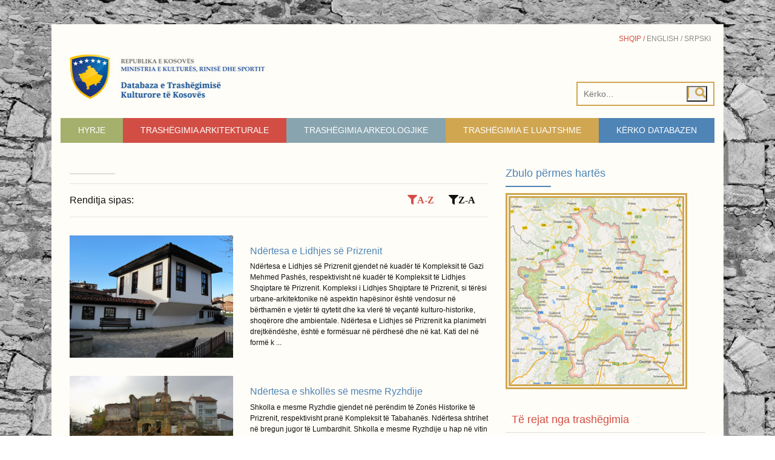

--- FILE ---
content_type: text/html; charset=utf-8
request_url: https://dtk.rks-gov.net/Qyteti?cityId=20&currentPage=5
body_size: 6968
content:
<!DOCTYPE html>
<html lang="en">
<head>
    <meta charset="utf-8" />
    <meta name="viewport" content="width=device-width, initial-scale=1.0" />
    <title>TKK - Hyrje</title>
    <link rel="stylesheet" href="/lib/bootstrap/dist/css/bootstrap.min.css" />
    <link rel="stylesheet" href="/css/style.css" />
    <link href="/lib/fontawesome-free-5.15.4-web/css/all.css" rel="stylesheet" />
    <link href="/lib/swiper/css/swiper-bundle.min.css" rel="stylesheet" />
</head>
<body>
    <script></script>
    <div class="container page">
        <main role="main">
            <header>
                <div class="top_header">
                    <a href="/">
                                <img class="main_header_logo" src="/ftk/logo.jpg" alt="main logo" />
                    </a>
                    <div class="language_search--wrapper">
                        

<div class="language_links">
        <form id="selectLanguage" action="/Culture/SetCulture?returnUrl=~%2FQyteti%3FcityId%3D20%26currentPage%3D5" method="post">
            <input type="hidden" name="culture" value="sq" id="itemValue" />
            <input type="hidden" id="returnUrl" name="returnUrl" value="~/Qyteti?cityId=20&amp;currentPage=5" />
            <button class="language_link active_language" title="Albanian">Shqip  /&nbsp;</button>
        <input name="__RequestVerificationToken" type="hidden" value="CfDJ8Kj1RYMlSXJEi899wur0T_3e5m53nSLiDGm-BgxpM3t6ag5NEgFjNEEbyEOveuK1g_wtPcHnBi22GB6aXp9nKYeacTEGXZeEFnNKv5SO42ke2S9rv4PJhCExK4mARFBn5gQrzpZlgs8iywWijkrOGa8" /></form>
        <form id="selectLanguage" action="/Culture/SetCulture?returnUrl=~%2FQyteti%3FcityId%3D20%26currentPage%3D5" method="post">
            <input type="hidden" name="culture" value="en-US" id="itemValue" />
            <input type="hidden" id="returnUrl" name="returnUrl" value="~/Qyteti?cityId=20&amp;currentPage=5" />
            <button class="language_link " title="English (United States)">English  /&nbsp;</button>
        <input name="__RequestVerificationToken" type="hidden" value="CfDJ8Kj1RYMlSXJEi899wur0T_3e5m53nSLiDGm-BgxpM3t6ag5NEgFjNEEbyEOveuK1g_wtPcHnBi22GB6aXp9nKYeacTEGXZeEFnNKv5SO42ke2S9rv4PJhCExK4mARFBn5gQrzpZlgs8iywWijkrOGa8" /></form>
        <form id="selectLanguage" action="/Culture/SetCulture?returnUrl=~%2FQyteti%3FcityId%3D20%26currentPage%3D5" method="post">
            <input type="hidden" name="culture" value="sr" id="itemValue" />
            <input type="hidden" id="returnUrl" name="returnUrl" value="~/Qyteti?cityId=20&amp;currentPage=5" />
            <button class="language_link " title="Serbian">Srpski &nbsp;</button>
        <input name="__RequestVerificationToken" type="hidden" value="CfDJ8Kj1RYMlSXJEi899wur0T_3e5m53nSLiDGm-BgxpM3t6ag5NEgFjNEEbyEOveuK1g_wtPcHnBi22GB6aXp9nKYeacTEGXZeEFnNKv5SO42ke2S9rv4PJhCExK4mARFBn5gQrzpZlgs8iywWijkrOGa8" /></form>

</div>
                        <div class="d-flex">
                            <form method="get" action="/Home/Search">
                                <div class="main_nav_search--wrapper">
                                    <label class="main_nav_search mb-3" for="mainNavSearch">
                                        <input type="text" name="emri" value="" id="emri" placeholder="Kërko..." />
                                        <button type="submit"  class="fabutton">
                                            <i id="searchLink" class="fas fa-search main_nav_search--icon"></i>
                                        </button>
                                    </label>
                                </div>
                            </form>
                        </div>
                    </div>
                </div>
                <nav class="nav">
                    <a class="nav_link" href="/Hyrje">Hyrje</a>
                    <a class="nav_link" href="/Trashegimia?tipi=Arkitekturale">Trash&#xEB;gimia Arkitekturale</a>
                    <a class="nav_link" href="/Trashegimia?tipi=Arkeologjike">Trash&#xEB;gimia Arkeologjike</a>
                    <a class="nav_link" href="/Trashegimia?tipi=Luajtshme">Trash&#xEB;gimia e Luajtshme</a>
                    <a class="nav_link" href="/Kerko_Databazen">K&#xEB;rko Databazen</a>
                </nav>
            </header>
            <div class="row render_section">
                <div class="col-lg-8">
                    

<h1 class="right_map--title"></h1>
<div class="line_detail"></div>
<p>
    
</p>
<div class="mt-4">
    <hr />
</div>
<div class="filter_container my-4">
    <span>Renditja sipas:</span>
    <div>
        
                   <span class="filter_item active_filter_item">
                        <a class="fas fa-filter" href="/Qyteti?cityId=20&amp;renditja=AZ">A-Z</a>
                   </span>
                     <span class="filter_item">
                        <a class="fas fa-filter" href="/Qyteti?cityId=20&amp;renditja=ZA">Z-A</a>
                   </span>
    </div>
</div>
<div>
    <hr />
</div>

<div class="mt-5">
            <div class="row align-items-center flex-wrap flex-sm-nowrap mb-5">
                <a class="img-square-wrapper col-md-5" href="/Objekti?heritageId=8765">
                    <img class="w-100" src="/files/8765/1/01.jpg" alt="Card image cap">
                </a>
                <div class="card-body col-md-7">
                    <h2 class="card-title c_blue"><a class="text_underline" href="/Objekti?heritageId=8765">Nd&#xEB;rtesa e Lidhjes s&#xEB; Prizrenit</a></h2>
                   <a href="/Objekti?heritageId=8765"> <p  class="card-text">Nd&#xEB;rtesa e Lidhjes s&#xEB; Prizrenit gjendet n&#xEB; kuad&#xEB;r t&#xEB; Kompleksit t&#xEB; Gazi Mehmed Pash&#xEB;s, respektivisht n&#xEB; kuad&#xEB;r t&#xEB; Kompleksit t&#xEB; Lidhjes Shqiptare t&#xEB; Prizrenit. &#xD;&#xA;Kompleksi i Lidhjes Shqiptare t&#xEB; Prizrenit, si t&#xEB;r&#xEB;si urbane-arkitektonike n&#xEB; aspektin hap&#xEB;sinor &#xEB;sht&#xEB; vendosur n&#xEB; b&#xEB;rtham&#xEB;n e vjet&#xEB;r t&#xEB; qytetit dhe ka vler&#xEB; t&#xEB; ve&#xE7;ant&#xEB; kulturo-historike, shoq&#xEB;rore dhe ambientale. &#xD;&#xA;Nd&#xEB;rtesa e Lidhjes s&#xEB; Prizrenit ka planimetri drejtk&#xEB;nd&#xEB;she, &#xEB;sht&#xEB; e form&#xEB;suar n&#xEB; p&#xEB;rdhes&#xEB; dhe n&#xEB; kat. Kati del n&#xEB; form&#xEB; k ...</p>
                   </a>
                </div>
            </div>
            <div class="row align-items-center flex-wrap flex-sm-nowrap mb-5">
                <a class="img-square-wrapper col-md-5" href="/Objekti?heritageId=2153">
                    <img class="w-100" src="/files/2153/1/241120122334.jpg" alt="Card image cap">
                </a>
                <div class="card-body col-md-7">
                    <h2 class="card-title c_blue"><a class="text_underline" href="/Objekti?heritageId=2153">Nd&#xEB;rtesa e shkoll&#xEB;s s&#xEB; mesme Ryzhdije</a></h2>
                   <a href="/Objekti?heritageId=2153"> <p  class="card-text">Shkolla e mesme Ryzhdie gjendet n&#xEB; per&#xEB;ndim t&#xEB; Zon&#xEB;s Historike t&#xEB; Prizrenit, respektivisht pran&#xEB; Kompleksit t&#xEB; Tabahan&#xEB;s. Nd&#xEB;rtesa shtrihet n&#xEB; bregun jugor t&#xEB; Lumbardhit.&#xD;&#xA;Shkolla e mesme Ryzhdije u hap n&#xEB; vitin 1874 dhe paraqet themelimin e arsimit t&#xEB; ri t&#xEB; mes&#xEB;m n&#xEB; Prizren. N&#xEB; Ryzhdije m&#xEB;simi zgjaste tri vjet, dhe krahas l&#xEB;nd&#xEB;ve me p&#xEB;rmbajtje fetare m&#xEB;soheshin edhe l&#xEB;nd&#xEB; t&#xEB; reja sikurse historia, gjeografia, shkencat natyrore, matematika e fizika. &#xD;&#xA;Kjo m&#xEB;nyr&#xEB; e shkollimit n&#xEB; Prizren u zhvillu ...</p>
                   </a>
                </div>
            </div>
            <div class="row align-items-center flex-wrap flex-sm-nowrap mb-5">
                <a class="img-square-wrapper col-md-5" href="/Objekti?heritageId=1502">
                    <img class="w-100" src="/files/1502/1/nishani.jpg" alt="Card image cap">
                </a>
                <div class="card-body col-md-7">
                    <h2 class="card-title c_blue"><a class="text_underline" href="/Objekti?heritageId=1502">Nishani i Suziut </a></h2>
                   <a href="/Objekti?heritageId=1502"> <p  class="card-text">Suzi efendiu n&#xEB; Prizren ka jetuar gjat&#xEB; shek. XV-t&#xEB;. N&#xEB; an&#xEB;n e majt&#xEB; t&#xEB; Lumbardhit ka nd&#xEB;rtuar nj&#xEB; mezxhid (xhami pa minare), nj&#xEB; shkoll&#xEB; me leximore (bibliotek&#xEB;), nj&#xEB; &#xE7;eshme (krua) dhe nj&#xEB; ur&#xEB; prej gurit. Kjo lagje quhet Lagjja e Suziut. &#xD;&#xA;Emri i poetit dhe historianit t&#xEB; famsh&#xEB;m &#xEB;sht&#xEB; Muhamed-efendi i biri i Mahmudit i biri i Abdullahut me pseudonim &#x201C;Poeti Suzi&#x201D;. Nj&#xEB; koh&#xEB; Suziu ka qen&#xEB; Kadi (Gjykat&#xEB;s) derisa nuk angazhohet si sekretar personal i Gazi Ali-beut Mihalogllu dhe ka marr&#xEB; pjes&#xEB; n&#xEB; l ...</p>
                   </a>
                </div>
            </div>
            <div class="row align-items-center flex-wrap flex-sm-nowrap mb-5">
                <a class="img-square-wrapper col-md-5" href="/Objekti?heritageId=1535">
                    <img class="w-100" src="/files/1535/1/Permendore mbivarrore e Emin Pashes.jpg" alt="Card image cap">
                </a>
                <div class="card-body col-md-7">
                    <h2 class="card-title c_blue"><a class="text_underline" href="/Objekti?heritageId=1535">P&#xEB;rmendore mbivarore e Emin Pash&#xEB;s</a></h2>
                   <a href="/Objekti?heritageId=1535"> <p  class="card-text">Emin Pasha i takonte familjes Rrotllaj, familje aristokrate e Prizrenit q&#xEB; ka jetuar gjat&#xEB; shek. XVIII-XIX. Emin Pasha ishte v&#xEB;llau i Mahmud Pash&#xEB;s; q&#xEB; t&#xEB; dy ishin djemt&#xEB; e Tahir Pash&#xEB;s mutesarif i Prizrenit. Familja Rrotllaj ka l&#xEB;n&#xEB; shum&#xEB; gjurm&#xEB; t&#xEB; bamir&#xEB;sis&#xEB; me nd&#xEB;rtimet t&#xEB; shumta si p.sh. Xhamia e Emin Pash&#xEB;s me medresen&#xEB;, xhamia e Mamud Pash&#xEB;s n&#xEB; Kala t&#xEB; qytetit, sahat kullat n&#xEB; Mamush&#xEB; dhe Rahovec dhe kulla me mulli n&#xEB; Pataqan dhe Mushtisht&#xEB;.&#xD;&#xA;N&#xEB; oborrin e xhamis&#xEB; s&#xEB; Emin Pash&#xEB;s q&#xEB; gjendet  ...</p>
                   </a>
                </div>
            </div>
            <div class="row align-items-center flex-wrap flex-sm-nowrap mb-5">
                <a class="img-square-wrapper col-md-5" href="/Objekti?heritageId=1829">
                    <img class="w-100" src="/files/1829/1/02 Objekti pas restaurimit.JPG" alt="Card image cap">
                </a>
                <div class="card-body col-md-7">
                    <h2 class="card-title c_blue"><a class="text_underline" href="/Objekti?heritageId=1829">Selamll&#xEB;ku i Shani Efendiut</a></h2>
                   <a href="/Objekti?heritageId=1829"> <p  class="card-text">Selamll&#xEB;ku i Shani Efendiut gjendet n&#xEB; zon&#xEB;n e qendr&#xEB;s historike t&#xEB; Prizrenit, n&#xEB; lagjen e &#x201C;Fark&#xEB;tar&#xEB;ve&#x201D;, me pjes&#xEB;n ballore t&#xEB; orientuar kah jugu. Nd&#xEB;rlidhet me sht&#xEB;pin&#xEB; e Shani Efendiut q&#xEB; ndodhet pran&#xEB; selamll&#xEB;kut, sepse t&#xEB; dy objektet i kan&#xEB; takuar nj&#xEB; pronari, nd&#xEB;rkaq sot kan&#xEB; pronar&#xEB; t&#xEB; ndrysh&#xEB;m. Selamll&#xEB;ku gjendet pran&#xEB; kinemas&#xEB;, teqes&#xEB; s&#xEB; radh&#xEB;s Halveti, dyqaneve t&#xEB; vjetra dhe Ur&#xEB;s s&#xEB; Gurit. Selamll&#xEB;kun e nd&#xEB;rtoi Shani Efendiu n&#xEB; fund t&#xEB; shekullit XIX dhe prej asaj kohe ka sh&#xEB;rbyer p&#xEB;r pr ...</p>
                   </a>
                </div>
            </div>
            <div class="row align-items-center flex-wrap flex-sm-nowrap mb-5">
                <a class="img-square-wrapper col-md-5" href="/Objekti?heritageId=1667">
                    <img class="w-100" src="/files/1667/1/07.JPG" alt="Card image cap">
                </a>
                <div class="card-body col-md-7">
                    <h2 class="card-title c_blue"><a class="text_underline" href="/Objekti?heritageId=1667">Sh&#xEB;pia e familjes Bilurdagu Grazhdo   </a></h2>
                   <a href="/Objekti?heritageId=1667"> <p  class="card-text">Sht&#xEB;pia e familjes Grazhdo gjendet n&#xEB; pjes&#xEB;n rrafshinore t&#xEB; qytetit, n&#xEB; lagjen e Sarait t&#xEB; vjet&#xEB;r. Ky objekt &#xEB;sht&#xEB; nd&#xEB;rtuar n&#xEB;  shek. XVIII nd&#xEB;rsa &#xEB;sht&#xEB; renovuar dhe adaptuar n&#xEB; shek.XIXt&#xEB; n&#xEB; nj&#xEB; hap&#xEB;sir&#xEB; t&#xEB; madhe me objekte p&#xEB;rcjell&#xEB;se. N&#xEB; oborrin e saj n&#xEB; pjes&#xEB;n lindore gjendet edhe mutfaku (kuzhina verore) q&#xEB; ka mjaft rekuizita t&#xEB; koh&#xEB;s. &#xCB;sht&#xEB; shembull i arkitektur&#xEB;s orientale t&#xEB; tipit rrafshinor.&#xD;&#xA;Objekti ka pasur funksion administrativ (Saraji i Bejlerbeut) e pastaj objekt banimi. &#xCB;sht&#xEB; i n ...</p>
                   </a>
                </div>
            </div>
            <div class="row align-items-center flex-wrap flex-sm-nowrap mb-5">
                <a class="img-square-wrapper col-md-5" href="/Objekti?heritageId=1688">
                    <img class="w-100" src="/files/1688/1/Fasada ballore - djathtas.JPG" alt="Card image cap">
                </a>
                <div class="card-body col-md-7">
                    <h2 class="card-title c_blue"><a class="text_underline" href="/Objekti?heritageId=1688">Sht&#xEB;pia e Adem-aga Gjonit</a></h2>
                   <a href="/Objekti?heritageId=1688"> <p  class="card-text">Prizreni &#xEB;sht&#xEB; nj&#xEB;ri prej qyteteve m&#xEB; t&#xEB; pasura me trash&#xEB;gimi kulturore n&#xEB; Kosov&#xEB;. Trash&#xEB;gimia kulturore e Prizrenit shprehet n&#xEB; form&#xEB;n e saj nd&#xEB;rtimore dhe shpirt&#xEB;rore. Krahas objekteve fetare t&#xEB; njohura, n&#xEB; Prizren gjenden edhe nj&#xEB; num&#xEB;r i madh i sht&#xEB;pive t&#xEB; vjetra tradicionale, t&#xEB; nd&#xEB;rtuara gjat&#xEB; shekujve XVIII-XIX dhe n&#xEB; fillimin t&#xEB; shekullit XX t&#xEB; cil&#xEB;t kan&#xEB; vler&#xEB; t&#xEB; lart&#xEB; historike dhe arkitektonike. Sht&#xEB;pit&#xEB; tradicionale t&#xEB; nd&#xEB;rtuar p&#xEB;r bejler&#xEB;t, zanatlinjt&#xEB;, bujqit, tregtar&#xEB;t dhe persona ...</p>
                   </a>
                </div>
            </div>
            <div class="row align-items-center flex-wrap flex-sm-nowrap mb-5">
                <a class="img-square-wrapper col-md-5" href="/Objekti?heritageId=2006">
                    <img class="w-100" src="/files/2006/1/01 Dukja ballore.JPG" alt="Card image cap">
                </a>
                <div class="card-body col-md-7">
                    <h2 class="card-title c_blue"><a class="text_underline" href="/Objekti?heritageId=2006">Sht&#xEB;pia e familjes Arapi</a></h2>
                   <a href="/Objekti?heritageId=2006"> <p  class="card-text">Sht&#xEB;pia e familjes Arapi gjendet n&#xEB; zon&#xEB;n e qendr&#xEB;s historike t&#xEB; Prizrenit, n&#xEB; lagjen e &#x201C;Sara&#xE7;&#xEB;ve&#x201D;, me pjes&#xEB;n ballore t&#xEB; orientuar kah jugu.&#xD;&#xA;Sht&#xEB;pia &#xEB;sht&#xEB; nd&#xEB;rtuar n&#xEB; gjysm&#xEB;n e dyt&#xEB; t&#xEB; shekullit XIX dhe ka sh&#xEB;rbyer p&#xEB;r banim gjat&#xEB; t&#xEB;r&#xEB; koh&#xEB;s.&#xD;&#xA;Themelet dhe muret e katit p&#xEB;rdhese n&#xEB; lart&#xEB;si deri 1-1.5 m jan&#xEB; t&#xEB; nd&#xEB;rtuara prej gur&#xEB;sh lumi t&#xEB; lidhur me lla&#xE7; g&#xEB;lqeror, nd&#xEB;rsa pjesa tjet&#xEB;r prej qerpi&#xE7;&#xEB;ve t&#xEB; lidhur me hatulla horizontale, ku trash&#xEB;sia e mureve &#xEB;sht&#xEB; deri 80cm.&#xD;&#xA;Muret e katit jan&#xEB; t&#xEB; n ...</p>
                   </a>
                </div>
            </div>
            <div class="row align-items-center flex-wrap flex-sm-nowrap mb-5">
                <a class="img-square-wrapper col-md-5" href="/Objekti?heritageId=9486">
                    <img class="w-100" src="/files/9486/1/02 Shtepia pas restaurimit.jpg" alt="Card image cap">
                </a>
                <div class="card-body col-md-7">
                    <h2 class="card-title c_blue"><a class="text_underline" href="/Objekti?heritageId=9486">Sht&#xEB;pia e familjes B&#xEB;rlajolli</a></h2>
                   <a href="/Objekti?heritageId=9486"> <p  class="card-text">Sht&#xEB;pia e familjes B&#xEB;rlajolli gjendet n&#xEB; pjes&#xEB;n per&#xEB;ndimore t&#xEB; qytetit, n&#xEB; lagjen e &#x201C;Sarajit&#x201D;. Ajo &#xEB;sht&#xEB; nd&#xEB;rtuar n&#xEB; shekullin XIX dhe ka sh&#xEB;rbyer p&#xEB;r banim gjat&#xEB; t&#xEB;r&#xEB; koh&#xEB;s. N&#xEB; af&#xEB;rsi ndodhen sht&#xEB;pit&#xEB; e &#x201C;Sarajit&#x201D;, posta e par&#xEB; e qytetit dhe dy sht&#xEB;pi tradicionale.&#xD;&#xA;Themelet, muret e katit p&#xEB;rdhese dhe t&#xEB; bodrumit jan&#xEB; t&#xEB; nd&#xEB;rtuara prej gur&#xEB;sh. Muret e katit jan&#xEB; t&#xEB; nd&#xEB;rtuara me sistemin &#x201C;bondruk&#x201D; t&#xEB; mbushur me qerpi&#xE7;&#xEB;, t&#xEB; lidhur me lla&#xE7; balte, ku trash&#xEB;sia e mureve mbajt&#xEB;se &#xEB;sht&#xEB; deri 65 cm, nd ...</p>
                   </a>
                </div>
            </div>
            <div class="row align-items-center flex-wrap flex-sm-nowrap mb-5">
                <a class="img-square-wrapper col-md-5" href="/Objekti?heritageId=1775">
                    <img class="w-100" src="/files/1775/1/01 Fasada ballore.JPG" alt="Card image cap">
                </a>
                <div class="card-body col-md-7">
                    <h2 class="card-title c_blue"><a class="text_underline" href="/Objekti?heritageId=1775">Sht&#xEB;pia e familjes Fishek&#xE7;iu</a></h2>
                   <a href="/Objekti?heritageId=1775"> <p  class="card-text">Sht&#xEB;pia e H&#xEB;z&#xEB;r Fishek&#xE7;iut gjendet n&#xEB; lagjen &#x201C;Bazhdarhane&#x201D;, me pjes&#xEB;n ballore t&#xEB; orientuar kah per&#xEB;ndimi. N&#xEB; af&#xEB;rsi t&#xEB; sht&#xEB;pis&#xEB; gjenden disa sht&#xEB;pi t&#xEB; tjera t&#xEB; vjetra: sht&#xEB;pia e familjes Rekathati, sht&#xEB;pia e familjes Agallari, sht&#xEB;pia e familjes Ok&#xE7;aboll etj.&#xD;&#xA;Sht&#xEB;pia u nd&#xEB;rtua n&#xEB; fund t&#xEB; shekullit XIX, gjegj&#xEB;sisht n&#xEB; vitin 1888 dhe ka sh&#xEB;rbyer p&#xEB;r banim gjat&#xEB; t&#xEB;r&#xEB; koh&#xEB;s.&#xD;&#xA;Themelet dhe nj&#xEB; pjes&#xEB; e mureve n&#xEB; p&#xEB;rdhese jan&#xEB; t&#xEB; punuara me gur&#xEB; lumi t&#xEB; lidhur me lla&#xE7; g&#xEB;lqeror, nd&#xEB;rsa pjesa tjet&#xEB;r me  ...</p>
                   </a>
                </div>
            </div>

</div>
<div class="my-5">
    <hr />
</div>
<nav aria-label="Page navigation example" class="mb-5">
    <ul class="pagination font-one" style="overflow-x: auto">
        <li class="page-item">
            <a class="page-link c_blue px-4" href="#" aria-label="Previous">
                <span aria-hidden="true">&larr;</span>
                <span class="sr-only">Previous</span>
            </a>
        </li>
                    <li class="page-item">
                        <a class="page-link c_blue px-4" href="/Qyteti?cityId=20&amp;currentPage=1">1</a>
                    </li>
                    <li class="page-item">
                        <a class="page-link c_blue px-4" href="/Qyteti?cityId=20&amp;currentPage=2">2</a>
                    </li>
                    <li class="page-item">
                        <a class="page-link c_blue px-4" href="/Qyteti?cityId=20&amp;currentPage=3">3</a>
                    </li>
                    <li class="page-item">
                        <a class="page-link c_blue px-4" href="/Qyteti?cityId=20&amp;currentPage=4">4</a>
                    </li>
                    <li class="page-item">
                        <a class="page-link c_blue px-4" href="/Qyteti?cityId=20&amp;currentPage=5">5</a>
                    </li>
                    <li class="page-item">
                        <a class="page-link c_blue px-4" href="/Qyteti?cityId=20&amp;currentPage=6">6</a>
                    </li>
                    <li class="page-item">
                        <a class="page-link c_blue px-4" href="/Qyteti?cityId=20&amp;currentPage=7">7</a>
                    </li>
                    <li class="page-item">
                        <a class="page-link c_blue px-4" href="/Qyteti?cityId=20&amp;currentPage=8">8</a>
                    </li>
                    <li class="page-item">
                        <a class="page-link c_blue px-4" href="/Qyteti?cityId=20&amp;currentPage=9">9</a>
                    </li>

        <li class="page-item">
            <a class="page-link c_blue px-4" href="#" aria-label="Next">
                <span aria-hidden="true">&rarr;</span>
                <span class="sr-only">Next</span>
            </a>
        </li>
    </ul>
</nav>


<script>
   
   
    //    $('#sortAZ').click(function() {
    //    alert(1);
    //     $('.filter_item').addClass('active_filter_item');
    //     $('.filter_item active_filter_item').removeClass('active_filter_item');
  
    //});

    //   $('#sortZA').click(function() {
    //    alert(1);
    //     $('.filter_item').addClass('active_filter_item');
    //     $('.filter_item active_filter_item').removeClass('active_filter_item');
  
    //});




</script>
                </div>
                        <div class="col-lg-4">
                            <div class="right_map">
                                <h1 class="right_map--title c_blue">Zbulo përmes hartës</h1>
                                <div class="line_detail bg_blue"></div>
                                <a class="right_map--link" href="/Harta">
                                    <img class="right_map--img" src="/ftk/harta-balline.jpg" alt="kosovo map" />
                                </a>
                            </div>
                            <div class="right_news--container mt-5">
                            
                                 <a href="https://www.mkrs-ks.org/?page=1,10" target="_blank" class="right_news d-flex flex-row align-items-center">
          <h1 class="right_map--title c_red">Të rejat nga trashëgimia
            </h1>  </a>
                            </div>
                            <div class="right_news--container mt-5">
                                <h1 class="right_map--title c_green">Nga rrjetet sociale</h1>
                                <div class="line_detail bg_green"></div>
                                <object type="text/html" data="//www.facebook.com/plugins/likebox.php?href=https%3A%2F%2Fwww.facebook.com%2FTrashegimiaKulturoreKosoves&amp;width=277&amp;height=195&amp;colorscheme=light&amp;show_faces=false&amp;header=false&amp;stream=true&amp;show_border=false&amp;appId=204692056261245" style="border:none; overflow:hidden; width:100%; height:195px;" allowtransparency="true">
                                </object>
                            </div>
                        </div>

            </div>
            <footer class="footer">
                <div class="sm_iframe--wrapper">
                    <a class="sm_iframe" src="//www.facebook.com/plugins/likebox.php?href=https%3A%2F%2Fwww.facebook.com%2FTrashegimiaKulturoreKosoves&amp;width=950&amp;height=258&amp;colorscheme=light&amp;show_faces=true&amp;header=false&amp;stream=false&amp;show_border=true&amp;appId=204692056261245" scrolling="no" frameborder="0" allowtransparency="true"></a>
                </div>
                <h1 class="c_blue mt-5 mb-3">Mbështetur nga:</h1>
                <div class="row">
                    <div class="col-md-4 mb-4 footer_logos--wrapper">
                        <a class="footer_logos" href="https://www.gov.uk/government/world/organisations/british-embassy-pristina"><img src="/ftk/british_embassy_pristina.jpg" alt="british embassy pristina" /></a>
                        <div>
                            <p>Zhvillimi i Databazes është bërë i mundshëm me mbështetjen gjeneroze të Ambasadës Britanike në Prishtinë. Përmbajtja e shprehur në të, është përgjegjësi e Ministrisë së Kulturës, Rinisë dhe Sportit dhe nuk reflekton domosdoshmërisht pikëpamjet e donatorëve.</p>
                        </div>
                    </div>
                    <div class="col-md-4 mb-4 footer_logos--wrapper">
                        <a class="footer_logos" href="http://www.chwb.org/kosovo"><img src="/ftk/chwb.jpg" alt="british embassy pristina" /></a>
                        <div>
                            <p>Projekti për zhvillimin e kësaj baze të të dhënave është implementuar nga Fondacioni Suedez për Trashëgimi Kulturore pa Kufij - CHwB.</p>
                        </div>
                    </div>
                    <div class="col-md-4 mb-4 footer_logos--wrapper d-flex flex-column align-items-center">
                    </div>
                    <div class="col-md-4"></div>
                    <div class="col-md-4"></div>
                </div>
                <div class="footer_copyright">
                    <p>&copy; 2026 / Ministria e Kulturës, Rinisë dhe Sportit / Departamenti i Trashëgimisë së Kulturës.</p>
                </div>
            </footer>
        </main>
    </div>

    <script src="/lib/jquery/dist/jquery.min.js"></script>
    <script src="/lib/bootstrap/dist/js/bootstrap.bundle.min.js"></script>
    <script src="/lib/swiper/js/swiper-bundle.min.js"></script>
    <script src="/js/site.js?v=8ZRc1sGeVrPBx4lD717BgRaQekyh78QKV9SKsdt638U"></script>
    

</body>
</html>






--- FILE ---
content_type: text/css
request_url: https://dtk.rks-gov.net/css/style.css
body_size: 2870
content:
@import url('https://fonts.googleapis.com/css2?family=Dancing+Script:wght@400;500;600;700&display=swap');

*,
*::after,
*::before {
    margin: 0;
    padding: 0;
    box-sizing: border-box;
}

:root {
    /* Colors */
    --PrimaryPageColor: #FFFDF7;
    --PrimaryBlack: #111111;
    --PrimaryBlue: #4E84B6;
    --PrimaryRed: #D24E45;
    --PrimaryYellow: #D0A650;
    --PrimaryGreen: #A5B06D;
    --PrimaryLightBlue: #88A4AF;
    --PrimaryGray: #ddd;
    --SecondaryBlack: #8b8b8b;
    --SecondaryBlue: #65A0D8;
    --SecondaryRed: #EC6F67;
    --SecondaryYellow: #E4C076;
    --SecondaryGreen: #C1CF7B;
    --SecondaryLightBlue: #9CB7C2;
    /* Font sizes */
    --fontOne: 1.8rem;
    --fontTwo: 1.6rem;
    --fontThree: 1.4rem;
    --fontFour: 1.2rem;
}

.font-one {
    font-size: var(--fontOne);
}

.font-two {
    font-size: var(--fontTwo);
}

.font-three {
    font-size: var(--fontThree);
}

.font-four {
    font-size: var(--fontFour);
}

html,
body {
    font-size: 62.5%;
    color: var(--PrimaryBlack) !important;
    scroll-behavior: smooth;
    background-image: url("/img/home/bg.png");
}

.page {
    margin: 4rem auto;
}

main {
    padding: 15px;
    background-color: var(--PrimaryPageColor);
}

.render_section {
    margin: 4rem 0;
}

/*----------*/
/*--GLOBAL--*/
/*----------*/
h1,
h2,
h3,
h4,
h5,
h6,
hr,
p,
label,
ul {
    margin: 0;
}

a {
    text-decoration: none !important;
    color: unset
}

li {
    list-style: none;
}

.primary_btn {
    color: white;
    background-color: var(--PrimaryGreen);
    padding: 5px 2rem;
    font-size: var(--fontThree);
    font-weight: 500;
    transition: all .2s;
    border: none;
}

    .primary_btn:hover {
        transform: translateY(-3px);
        background-color: var(--SecondaryGreen);
    }

.secondary_btn {
    color: var(--PrimaryYellow);
    border: 2px solid var(--PrimaryYellow);
    padding: 5px 2rem;
    font-size: var(--fontThree);
    font-weight: 500;
    transition: all .2s;
}

    .secondary_btn:hover {
        color: white;
        background-color: var(--PrimaryYellow);
        border: 2px solid var(--PrimaryYellow);
    }

p {
    font-size: var(--fontFour);
    font-weight: 500;
}

h1 {
    font-size: var(--fontOne)
}

h2 {
    font-size: var(--fontTwo)
}

h3 {
    font-size: var(--fontThree)
}

.line_detail {
    height: 2px;
    width: 75px;
    background-color: var(--PrimaryGray);
    margin: 1rem 0
}

.bg_red {
    background-color: var(--PrimaryRed);
}

.bg_blue {
    background-color: var(--PrimaryBlue);
}

.bg_green {
    background-color: var(--PrimaryGreen);
}

.bg_yellow {
    background-color: var(--PrimaryYellow);
}

.bg_lightblue {
    background-color: var(--PrimaryLightBlue);
}


.c_red {
    color: var(--PrimaryRed);
}

.c_blue {
    color: var(--PrimaryBlue);
}

.c_green {
    color: var(--PrimaryGreen);
}

.c_yellow {
    color: var(--PrimaryYellow);
}

.c_lightblue {
    color: var(--PrimaryLightBlue);
}

/*----------*/
/*Navigation*/
/*----------*/
.top_header {
    display: flex;
    justify-content: space-between;
    flex-wrap: wrap;
}

.main_header_logo{
    max-width: 35rem;
    width: 100%;
}

.language_search--wrapper {
    display: flex;
    flex-direction: column;
    justify-content: space-between;
}

.language_links {
    text-align: right;
    margin-bottom: 2rem;
    display: flex;
    justify-content: flex-end
}

.language_link {
    font-size: var(--fontFour);
    text-transform: uppercase;
    color: var(--SecondaryBlack);
    font-weight: 500;
    border: none;
    background: none
}

.active_language {
    color: var(--PrimaryRed)
}

.language_link:hover {
    color: var(--PrimaryRed)
}

.main_nav_search--wrapper {
    display: flex;
    flex-wrap: wrap
}

.main_nav_search {
    font-size: var(--fontThree);
    padding: 5px 1rem;
    border: 2px solid var(--PrimaryYellow);
    display: flex;
    align-items: center
}

    .main_nav_search input {
        height: 100%;
        border: none;
        outline: none;
        background-color: transparent
    }

.main_nav_search--icon {
    font-size: var(--fontOne);
    border-left: 2px solid var(--PrimaryYellow);
    padding-left: 1rem;
    color: var(--PrimaryYellow);
}

.main_nav_btn {
    margin-right: 1rem;
}

.nav {
    display: flex;
    justify-content: space-around;
    font-size: var(--fontThree);
    margin-top: 1rem
}

.nav_link {
    flex-grow: 1;
    text-align: center;
    color: white;
    text-transform: uppercase;
    padding: 1rem;
    font-weight: 500;
    transition: all .2s;
}

    .nav_link:hover {
        color: white;
        opacity: .7
    }

    .nav_link:first-child {
        background-color: var(--PrimaryGreen);
    }

    .nav_link:nth-child(2) {
        background-color: var(--PrimaryRed);
    }

    .nav_link:nth-child(3) {
        background-color: var(--PrimaryLightBlue);
    }

    .nav_link:nth-child(4) {
        background-color: var(--PrimaryYellow);
    }

    .nav_link:last-child {
        background-color: var(--PrimaryBlue);
    }

/*----------*/
/*Right  map*/
/*----------*/
.right_map--img {
    width: 100%;
    max-width: 30rem;
    border: 8px double var(--PrimaryYellow);
    transition: all .3s;
}

    .right_map--img:hover {
        transform: translateY(5px) scale(1.03)
    }

/*----------*/
/*Right news*/
/*----------*/
.right_news {
    border-bottom: 1px solid var(--PrimaryGray);
    padding: 1rem;
    transition: all .3s
}

    .right_news:hover {
        box-shadow: 0 0 10px rgba(0,0,0,.2)
    }


/*----------*/
/*--Index---*/
/*----------*/

.hero_title {
    font-family: "Dancing Script";
    font-weight: 700;
    font-size: 5rem
}

.hero_subtitle {
    font-size: 3rem;
    color: var(--PrimaryBlue);
}

.swiper {
    width: 100%;
    height: 250px;
    overflow: hidden;
}

.swiper-slide {
    text-align: center;
    font-size: 18px;
    background: #fff;
    /* Center slide text vertically */
    display: -webkit-box;
    display: -ms-flexbox;
    display: -webkit-flex;
    display: flex;
    -webkit-box-pack: center;
    -ms-flex-pack: center;
    -webkit-justify-content: center;
    justify-content: center;
    -webkit-box-align: center;
    -ms-flex-align: center;
    -webkit-align-items: center;
    align-items: center;
}

    .swiper-slide img {
        display: block;
        width: 100%;
        height: 100%;
        object-fit: cover;
    }

.swiper {
    margin-left: auto;
    margin-right: auto;
}

.swiper-button-next::after,
.swiper-button-prev::after {
    display: none;
}

.swiper-button-next,
.swiper-button-prev {
    font-size: 30px;
    color: white !important;
}

.swiper-button-next {
    right: 25px !important;
}

.swiper-button-prev {
    left: 25px !important;
}

.swiper-pagination-bullet {
    background-color: white !important;
    opacity: .4 !important
}

.swiper-pagination-bullet-active {
    opacity: 1 !important
}

.index_card {
    background-color: white;
    height: 100%;
    transition: all .2s
}

    .index_card:hover {
        box-shadow: 0 5px 10px rgba(0,0,0,0.2)
    }

.index_card .card-title {
    display: inline-block;
}

.index_card .card-title:hover {
    text-decoration: underline;
}

.pdf_link {
    display: inline-block;
    font-size: var(--fontFour)
}

.pdf_link:hover {
    text-decoration: underline !important;
    color: var(--PrimaryBlue)
}

/*---------------*/
/*Search database*/
/*---------------*/

.costum_input_label {
    font-size: var(--fontTwo)
}

.costum_input {
    width: 25rem;
    max-width: 100%;
    font-size: var(--fontTwo);
    padding: 7px 1rem;
    background-color: #f6f2e6;
    border: 1px solid var(--PrimaryYellow);
}

select {
    appearance: none;
    padding: 5px 4rem 5px 1rem !important;
    background: url("/ftk/kerko-shigjeta.jpg") no-repeat 90% center #f6f2e6;
    background-repeat: no-repeat;
}

/*---------------*/
/*----Heritage---*/
/*---------------*/

.read_more {
    text-decoration: underline !important;
    font-size: var(--fontFour);
    cursor: pointer;
}

.text_underline:hover {
    text-decoration: underline !important; 
}

.filter_container {
    font-size: var(--fontTwo);
    display: flex;
    align-items: center;
    justify-content: space-between;
}

.active_filter_item {
    color: var(--PrimaryRed);
}

.filter_item {
    margin-right: 2rem;
    cursor: pointer;
    display: inline-block
}

.filter_item:hover {
    transform: scale(1.1)
}

/*----------*/
/*--Footer--*/
/*----------*/
.footer {
    margin-top: 2rem;
}

.sm_iframe--wrapper {
    display: flex;
    justify-content: center;
    margin-bottom: 4rem;
}

.sm_iframe {
    max-width: 100%;
    width: 50rem;
}

.footer_logos {
    float: left;
    padding-right: 2rem;
}

.footer_logos--wrapper:not(:first-child) {
    border-left: 1px solid var(--PrimaryGray)
}

.footer_copyright {
    border-top: 1px solid var(--PrimaryGray);
    padding-top: 1rem;
    color: var(--SecondaryBlack);
}
